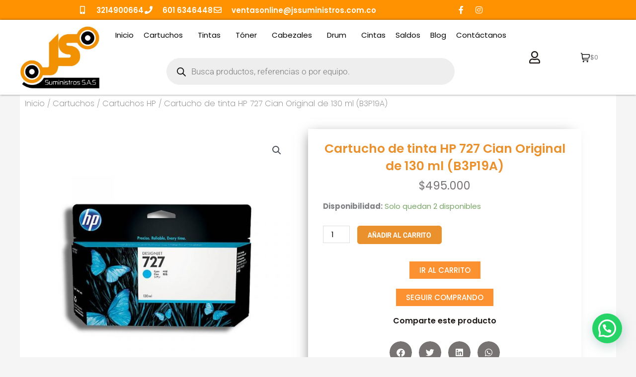

--- FILE ---
content_type: text/html; charset=utf-8
request_url: https://www.google.com/recaptcha/api2/aframe
body_size: 265
content:
<!DOCTYPE HTML><html><head><meta http-equiv="content-type" content="text/html; charset=UTF-8"></head><body><script nonce="o9wCphexcU29VaMK95QO7w">/** Anti-fraud and anti-abuse applications only. See google.com/recaptcha */ try{var clients={'sodar':'https://pagead2.googlesyndication.com/pagead/sodar?'};window.addEventListener("message",function(a){try{if(a.source===window.parent){var b=JSON.parse(a.data);var c=clients[b['id']];if(c){var d=document.createElement('img');d.src=c+b['params']+'&rc='+(localStorage.getItem("rc::a")?sessionStorage.getItem("rc::b"):"");window.document.body.appendChild(d);sessionStorage.setItem("rc::e",parseInt(sessionStorage.getItem("rc::e")||0)+1);localStorage.setItem("rc::h",'1768599319792');}}}catch(b){}});window.parent.postMessage("_grecaptcha_ready", "*");}catch(b){}</script></body></html>

--- FILE ---
content_type: text/css; charset=UTF-8
request_url: https://jssuministros.com.co/wp-content/uploads/elementor/css/post-1600.css?ver=1768511372
body_size: 739
content:
.elementor-1600 .elementor-element.elementor-element-540be698:not(.elementor-motion-effects-element-type-background), .elementor-1600 .elementor-element.elementor-element-540be698 > .elementor-motion-effects-container > .elementor-motion-effects-layer{background-color:#FFFFFF;}.elementor-1600 .elementor-element.elementor-element-540be698{border-style:solid;border-width:0px 0px 0px 0px;transition:background 0.3s, border 0.3s, border-radius 0.3s, box-shadow 0.3s;padding:20px 0px 0px 0px;overflow:visible;}.elementor-1600 .elementor-element.elementor-element-540be698 > .elementor-background-overlay{transition:background 0.3s, border-radius 0.3s, opacity 0.3s;}.elementor-1600 .elementor-element.elementor-element-488d228 .elementor-icon-box-wrapper{text-align:center;gap:10px;}.elementor-1600 .elementor-element.elementor-element-488d228 .elementor-icon-box-title{margin-block-end:6px;color:var( --e-global-color-primary );}.elementor-1600 .elementor-element.elementor-element-488d228.elementor-view-stacked .elementor-icon{background-color:var( --e-global-color-primary );}.elementor-1600 .elementor-element.elementor-element-488d228.elementor-view-framed .elementor-icon, .elementor-1600 .elementor-element.elementor-element-488d228.elementor-view-default .elementor-icon{fill:var( --e-global-color-primary );color:var( --e-global-color-primary );border-color:var( --e-global-color-primary );}.elementor-1600 .elementor-element.elementor-element-488d228 .elementor-icon-box-title, .elementor-1600 .elementor-element.elementor-element-488d228 .elementor-icon-box-title a{font-family:"Poppins", Sans-serif;font-size:18px;font-weight:600;}.elementor-1600 .elementor-element.elementor-element-488d228 .elementor-icon-box-description{font-family:var( --e-global-typography-secondary-font-family ), Sans-serif;font-weight:var( --e-global-typography-secondary-font-weight );color:var( --e-global-color-text );}.elementor-1600 .elementor-element.elementor-element-627fb7f .elementor-icon-box-wrapper{text-align:center;gap:10px;}.elementor-1600 .elementor-element.elementor-element-627fb7f .elementor-icon-box-title{margin-block-end:6px;color:var( --e-global-color-primary );}.elementor-1600 .elementor-element.elementor-element-627fb7f.elementor-view-stacked .elementor-icon{background-color:var( --e-global-color-primary );}.elementor-1600 .elementor-element.elementor-element-627fb7f.elementor-view-framed .elementor-icon, .elementor-1600 .elementor-element.elementor-element-627fb7f.elementor-view-default .elementor-icon{fill:var( --e-global-color-primary );color:var( --e-global-color-primary );border-color:var( --e-global-color-primary );}.elementor-1600 .elementor-element.elementor-element-627fb7f .elementor-icon-box-title, .elementor-1600 .elementor-element.elementor-element-627fb7f .elementor-icon-box-title a{font-family:"Poppins", Sans-serif;font-size:18px;font-weight:600;}.elementor-1600 .elementor-element.elementor-element-627fb7f .elementor-icon-box-description{font-family:var( --e-global-typography-secondary-font-family ), Sans-serif;font-weight:var( --e-global-typography-secondary-font-weight );color:var( --e-global-color-text );}.elementor-1600 .elementor-element.elementor-element-075b43f .elementor-icon-box-wrapper{text-align:center;gap:10px;}.elementor-1600 .elementor-element.elementor-element-075b43f .elementor-icon-box-title{margin-block-end:6px;color:var( --e-global-color-primary );}.elementor-1600 .elementor-element.elementor-element-075b43f.elementor-view-stacked .elementor-icon{background-color:var( --e-global-color-primary );}.elementor-1600 .elementor-element.elementor-element-075b43f.elementor-view-framed .elementor-icon, .elementor-1600 .elementor-element.elementor-element-075b43f.elementor-view-default .elementor-icon{fill:var( --e-global-color-primary );color:var( --e-global-color-primary );border-color:var( --e-global-color-primary );}.elementor-1600 .elementor-element.elementor-element-075b43f .elementor-icon-box-title, .elementor-1600 .elementor-element.elementor-element-075b43f .elementor-icon-box-title a{font-family:"Poppins", Sans-serif;font-size:18px;font-weight:600;}.elementor-1600 .elementor-element.elementor-element-075b43f .elementor-icon-box-description{font-family:var( --e-global-typography-secondary-font-family ), Sans-serif;font-weight:var( --e-global-typography-secondary-font-weight );color:var( --e-global-color-text );}.elementor-1600 .elementor-element.elementor-element-fddf41c .elementor-icon-box-wrapper{text-align:center;gap:10px;}.elementor-1600 .elementor-element.elementor-element-fddf41c .elementor-icon-box-title{margin-block-end:6px;color:var( --e-global-color-primary );}.elementor-1600 .elementor-element.elementor-element-fddf41c.elementor-view-stacked .elementor-icon{background-color:var( --e-global-color-primary );}.elementor-1600 .elementor-element.elementor-element-fddf41c.elementor-view-framed .elementor-icon, .elementor-1600 .elementor-element.elementor-element-fddf41c.elementor-view-default .elementor-icon{fill:var( --e-global-color-primary );color:var( --e-global-color-primary );border-color:var( --e-global-color-primary );}.elementor-1600 .elementor-element.elementor-element-fddf41c .elementor-icon-box-title, .elementor-1600 .elementor-element.elementor-element-fddf41c .elementor-icon-box-title a{font-family:"Poppins", Sans-serif;font-size:18px;font-weight:600;}.elementor-1600 .elementor-element.elementor-element-fddf41c .elementor-icon-box-description{font-family:var( --e-global-typography-secondary-font-family ), Sans-serif;font-weight:var( --e-global-typography-secondary-font-weight );color:var( --e-global-color-text );}.elementor-1600 .elementor-element.elementor-element-4fb77261:not(.elementor-motion-effects-element-type-background), .elementor-1600 .elementor-element.elementor-element-4fb77261 > .elementor-motion-effects-container > .elementor-motion-effects-layer{background-color:#FF9200;}.elementor-1600 .elementor-element.elementor-element-4fb77261{transition:background 0.3s, border 0.3s, border-radius 0.3s, box-shadow 0.3s;margin-top:0px;margin-bottom:0px;padding:50px 0px 0px 0px;overflow:visible;}.elementor-1600 .elementor-element.elementor-element-4fb77261 > .elementor-background-overlay{transition:background 0.3s, border-radius 0.3s, opacity 0.3s;}.elementor-1600 .elementor-element.elementor-element-c9216f5 > .elementor-element-populated{transition:background 0.3s, border 0.3s, border-radius 0.3s, box-shadow 0.3s;padding:20px 20px 20px 20px;}.elementor-1600 .elementor-element.elementor-element-c9216f5 > .elementor-element-populated > .elementor-background-overlay{transition:background 0.3s, border-radius 0.3s, opacity 0.3s;}.elementor-1600 .elementor-element.elementor-element-56955e3b > .elementor-widget-container{padding:0px 0px 0px 0px;}.elementor-1600 .elementor-element.elementor-element-56955e3b img{width:50%;}.elementor-1600 .elementor-element.elementor-element-418e82a5{--grid-template-columns:repeat(0, auto);--grid-column-gap:5px;--grid-row-gap:0px;}.elementor-1600 .elementor-element.elementor-element-418e82a5 .elementor-widget-container{text-align:center;}.elementor-1600 .elementor-element.elementor-element-418e82a5 .elementor-social-icon{background-color:#02010100;}.elementor-1600 .elementor-element.elementor-element-418e82a5 .elementor-social-icon i{color:#FFFFFF;}.elementor-1600 .elementor-element.elementor-element-418e82a5 .elementor-social-icon svg{fill:#FFFFFF;}.elementor-1600 .elementor-element.elementor-element-3fdcb9d1 > .elementor-element-populated{transition:background 0.3s, border 0.3s, border-radius 0.3s, box-shadow 0.3s;padding:20px 20px 20px 20px;}.elementor-1600 .elementor-element.elementor-element-3fdcb9d1 > .elementor-element-populated > .elementor-background-overlay{transition:background 0.3s, border-radius 0.3s, opacity 0.3s;}.elementor-1600 .elementor-element.elementor-element-174b0577{text-align:start;}.elementor-1600 .elementor-element.elementor-element-174b0577 .elementor-heading-title{font-family:"Poppins", Sans-serif;font-size:20px;font-weight:600;color:#FFFFFF;}.elementor-1600 .elementor-element.elementor-element-8a15160 .elementor-nav-menu--main .elementor-item{color:#FFFFFF;fill:#FFFFFF;padding-top:4px;padding-bottom:4px;}.elementor-1600 .elementor-element.elementor-element-8a15160 .elementor-nav-menu--main .elementor-item:hover,
					.elementor-1600 .elementor-element.elementor-element-8a15160 .elementor-nav-menu--main .elementor-item.elementor-item-active,
					.elementor-1600 .elementor-element.elementor-element-8a15160 .elementor-nav-menu--main .elementor-item.highlighted,
					.elementor-1600 .elementor-element.elementor-element-8a15160 .elementor-nav-menu--main .elementor-item:focus{color:var( --e-global-color-text );fill:var( --e-global-color-text );}.elementor-1600 .elementor-element.elementor-element-8a15160 .elementor-nav-menu--main .elementor-item.elementor-item-active{color:var( --e-global-color-primary );}.elementor-1600 .elementor-element.elementor-element-24094e5f > .elementor-element-populated{transition:background 0.3s, border 0.3s, border-radius 0.3s, box-shadow 0.3s;padding:20px 20px 20px 20px;}.elementor-1600 .elementor-element.elementor-element-24094e5f > .elementor-element-populated > .elementor-background-overlay{transition:background 0.3s, border-radius 0.3s, opacity 0.3s;}.elementor-1600 .elementor-element.elementor-element-57dff2e{text-align:start;}.elementor-1600 .elementor-element.elementor-element-57dff2e .elementor-heading-title{font-family:"Poppins", Sans-serif;font-size:20px;font-weight:600;color:#FFFFFF;}.elementor-1600 .elementor-element.elementor-element-d78bd15 .elementor-nav-menu--main .elementor-item{color:#FFFFFF;fill:#FFFFFF;padding-top:4px;padding-bottom:4px;}.elementor-1600 .elementor-element.elementor-element-d78bd15 .elementor-nav-menu--main .elementor-item:hover,
					.elementor-1600 .elementor-element.elementor-element-d78bd15 .elementor-nav-menu--main .elementor-item.elementor-item-active,
					.elementor-1600 .elementor-element.elementor-element-d78bd15 .elementor-nav-menu--main .elementor-item.highlighted,
					.elementor-1600 .elementor-element.elementor-element-d78bd15 .elementor-nav-menu--main .elementor-item:focus{color:var( --e-global-color-text );fill:var( --e-global-color-text );}.elementor-1600 .elementor-element.elementor-element-d78bd15 .elementor-nav-menu--main .elementor-item.elementor-item-active{color:var( --e-global-color-primary );}.elementor-1600 .elementor-element.elementor-element-411499:not(.elementor-motion-effects-element-type-background), .elementor-1600 .elementor-element.elementor-element-411499 > .elementor-motion-effects-container > .elementor-motion-effects-layer{background-color:#000000;}.elementor-1600 .elementor-element.elementor-element-411499{transition:background 0.3s, border 0.3s, border-radius 0.3s, box-shadow 0.3s;margin-top:0px;margin-bottom:0px;padding:0px 0px 0px 0px;overflow:visible;}.elementor-1600 .elementor-element.elementor-element-411499 > .elementor-background-overlay{transition:background 0.3s, border-radius 0.3s, opacity 0.3s;}.elementor-1600 .elementor-element.elementor-element-ea6bd0e > .elementor-element-populated{padding:0px 0px 0px 0px;}.elementor-1600 .elementor-element.elementor-element-3c3245f8{margin-top:0px;margin-bottom:0px;overflow:visible;}.elementor-1600 .elementor-element.elementor-element-763dad27 > .elementor-element-populated{padding:10px 50px 10px 50px;}.elementor-1600 .elementor-element.elementor-element-b0b6eac{text-align:center;}.elementor-1600 .elementor-element.elementor-element-b0b6eac .elementor-heading-title{font-size:14px;font-weight:normal;color:#FFFFFF;}@media(max-width:1024px){.elementor-1600 .elementor-element.elementor-element-4fb77261{padding:80px 10px 10px 10px;}.elementor-1600 .elementor-element.elementor-element-411499{padding:80px 10px 10px 10px;}.elementor-1600 .elementor-element.elementor-element-763dad27 > .elementor-element-populated{padding:0px 0px 0px 0px;}}@media(max-width:767px){.elementor-1600 .elementor-element.elementor-element-540be698{padding:0px 0px 0px 0px;}.elementor-1600 .elementor-element.elementor-element-4fb77261{padding:0px 0px 0px 0px;}.elementor-1600 .elementor-element.elementor-element-174b0577{text-align:center;}.elementor-1600 .elementor-element.elementor-element-57dff2e{text-align:center;}.elementor-1600 .elementor-element.elementor-element-411499{padding:20px 0px 0px 0px;}}

--- FILE ---
content_type: text/css; charset=UTF-8
request_url: https://jssuministros.com.co/wp-content/uploads/elementor/css/post-3724.css?ver=1768511373
body_size: 2446
content:
.elementor-3724 .elementor-element.elementor-element-287dd232 > .elementor-container > .elementor-column > .elementor-widget-wrap{align-content:center;align-items:center;}.elementor-3724 .elementor-element.elementor-element-287dd232:not(.elementor-motion-effects-element-type-background), .elementor-3724 .elementor-element.elementor-element-287dd232 > .elementor-motion-effects-container > .elementor-motion-effects-layer{background-color:#FF9200;}.elementor-3724 .elementor-element.elementor-element-287dd232 > .elementor-container{min-height:40px;}.elementor-3724 .elementor-element.elementor-element-287dd232{transition:background 0.3s, border 0.3s, border-radius 0.3s, box-shadow 0.3s;z-index:50;overflow:visible;}.elementor-3724 .elementor-element.elementor-element-287dd232 > .elementor-background-overlay{transition:background 0.3s, border-radius 0.3s, opacity 0.3s;}.elementor-bc-flex-widget .elementor-3724 .elementor-element.elementor-element-11562d7b.elementor-column .elementor-widget-wrap{align-items:center;}.elementor-3724 .elementor-element.elementor-element-11562d7b.elementor-column.elementor-element[data-element_type="column"] > .elementor-widget-wrap.elementor-element-populated{align-content:center;align-items:center;}.elementor-3724 .elementor-element.elementor-element-385208be .elementor-icon-list-items:not(.elementor-inline-items) .elementor-icon-list-item:not(:last-child){padding-block-end:calc(28px/2);}.elementor-3724 .elementor-element.elementor-element-385208be .elementor-icon-list-items:not(.elementor-inline-items) .elementor-icon-list-item:not(:first-child){margin-block-start:calc(28px/2);}.elementor-3724 .elementor-element.elementor-element-385208be .elementor-icon-list-items.elementor-inline-items .elementor-icon-list-item{margin-inline:calc(28px/2);}.elementor-3724 .elementor-element.elementor-element-385208be .elementor-icon-list-items.elementor-inline-items{margin-inline:calc(-28px/2);}.elementor-3724 .elementor-element.elementor-element-385208be .elementor-icon-list-items.elementor-inline-items .elementor-icon-list-item:after{inset-inline-end:calc(-28px/2);}.elementor-3724 .elementor-element.elementor-element-385208be .elementor-icon-list-icon i{color:#FFFFFF;transition:color 0.3s;}.elementor-3724 .elementor-element.elementor-element-385208be .elementor-icon-list-icon svg{fill:#FFFFFF;transition:fill 0.3s;}.elementor-3724 .elementor-element.elementor-element-385208be{--e-icon-list-icon-size:16px;--icon-vertical-offset:0px;}.elementor-3724 .elementor-element.elementor-element-385208be .elementor-icon-list-icon{padding-inline-end:13px;}.elementor-3724 .elementor-element.elementor-element-385208be .elementor-icon-list-item > .elementor-icon-list-text, .elementor-3724 .elementor-element.elementor-element-385208be .elementor-icon-list-item > a{font-family:"Poppins", Sans-serif;font-weight:600;}.elementor-3724 .elementor-element.elementor-element-385208be .elementor-icon-list-text{color:#ffffff;transition:color 0.3s;}.elementor-3724 .elementor-element.elementor-element-769865fd > .elementor-element-populated{margin:0px 0px 0px 0px;--e-column-margin-right:0px;--e-column-margin-left:0px;padding:0px 0px 0px 0px;}.elementor-3724 .elementor-element.elementor-element-5c468ad4{--grid-template-columns:repeat(0, auto);--icon-size:16px;--grid-column-gap:0px;--grid-row-gap:0px;}.elementor-3724 .elementor-element.elementor-element-5c468ad4 .elementor-widget-container{text-align:left;}.elementor-3724 .elementor-element.elementor-element-5c468ad4 > .elementor-widget-container{margin:0px 0px 0px 0px;padding:0px 0px 0px 0px;}.elementor-3724 .elementor-element.elementor-element-5c468ad4 .elementor-social-icon{background-color:rgba(0,0,0,0);--icon-padding:0.5em;}.elementor-3724 .elementor-element.elementor-element-5c468ad4 .elementor-social-icon i{color:#ffffff;}.elementor-3724 .elementor-element.elementor-element-5c468ad4 .elementor-social-icon svg{fill:#ffffff;}.elementor-3724 .elementor-element.elementor-element-5c468ad4 .elementor-social-icon:hover i{color:var( --e-global-color-primary );}.elementor-3724 .elementor-element.elementor-element-5c468ad4 .elementor-social-icon:hover svg{fill:var( --e-global-color-primary );}.elementor-3724 .elementor-element.elementor-element-ded4474:not(.elementor-motion-effects-element-type-background), .elementor-3724 .elementor-element.elementor-element-ded4474 > .elementor-motion-effects-container > .elementor-motion-effects-layer{background-color:#FFFFFF;}.elementor-3724 .elementor-element.elementor-element-ded4474{box-shadow:0px 0px 4px 0px rgba(0,0,0,0.5);transition:background 0.3s, border 0.3s, border-radius 0.3s, box-shadow 0.3s;z-index:50;overflow:visible;}.elementor-3724 .elementor-element.elementor-element-ded4474 > .elementor-background-overlay{transition:background 0.3s, border-radius 0.3s, opacity 0.3s;}.elementor-bc-flex-widget .elementor-3724 .elementor-element.elementor-element-b5e71a2.elementor-column .elementor-widget-wrap{align-items:center;}.elementor-3724 .elementor-element.elementor-element-b5e71a2.elementor-column.elementor-element[data-element_type="column"] > .elementor-widget-wrap.elementor-element-populated{align-content:center;align-items:center;}.elementor-3724 .elementor-element.elementor-element-b5e71a2.elementor-column > .elementor-widget-wrap{justify-content:center;}.elementor-3724 .elementor-element.elementor-element-b5e71a2 > .elementor-element-populated{margin:5px 0px 5px 0px;--e-column-margin-right:0px;--e-column-margin-left:0px;padding:0px 0px 0px 0px;}.elementor-3724 .elementor-element.elementor-element-85e7075 > .elementor-widget-container{margin:0px 0px 0px 0px;padding:0px 0px 0px 0px;}.elementor-3724 .elementor-element.elementor-element-85e7075{text-align:end;}.elementor-3724 .elementor-element.elementor-element-85e7075 img{width:80%;}.elementor-bc-flex-widget .elementor-3724 .elementor-element.elementor-element-a371219.elementor-column .elementor-widget-wrap{align-items:center;}.elementor-3724 .elementor-element.elementor-element-a371219.elementor-column.elementor-element[data-element_type="column"] > .elementor-widget-wrap.elementor-element-populated{align-content:center;align-items:center;}.elementor-3724 .elementor-element.elementor-element-c57fa40{overflow:visible;}.elementor-3724 .elementor-element.elementor-element-564d0436 > .elementor-widget-container{margin:5px 0px 0px 0px;}.elementor-3724 .elementor-element.elementor-element-564d0436{z-index:1000;}.elementor-3724 .elementor-element.elementor-element-564d0436 .elementor-menu-toggle{margin:0 auto;background-color:rgba(0,0,0,0);}.elementor-3724 .elementor-element.elementor-element-564d0436 .elementor-nav-menu .elementor-item{font-family:"Poppins", Sans-serif;font-weight:400;}.elementor-3724 .elementor-element.elementor-element-564d0436 .elementor-nav-menu--main .elementor-item{color:#000000;fill:#000000;padding-left:10px;padding-right:10px;padding-top:6px;padding-bottom:6px;}.elementor-3724 .elementor-element.elementor-element-564d0436 .elementor-nav-menu--main .elementor-item:hover,
					.elementor-3724 .elementor-element.elementor-element-564d0436 .elementor-nav-menu--main .elementor-item.elementor-item-active,
					.elementor-3724 .elementor-element.elementor-element-564d0436 .elementor-nav-menu--main .elementor-item.highlighted,
					.elementor-3724 .elementor-element.elementor-element-564d0436 .elementor-nav-menu--main .elementor-item:focus{color:#FC9109;fill:#FC9109;}.elementor-3724 .elementor-element.elementor-element-564d0436 .elementor-nav-menu--dropdown{background-color:#f9f9f9;}.elementor-3724 .elementor-element.elementor-element-564d0436 .elementor-nav-menu--dropdown a:hover,
					.elementor-3724 .elementor-element.elementor-element-564d0436 .elementor-nav-menu--dropdown a:focus,
					.elementor-3724 .elementor-element.elementor-element-564d0436 .elementor-nav-menu--dropdown a.elementor-item-active,
					.elementor-3724 .elementor-element.elementor-element-564d0436 .elementor-nav-menu--dropdown a.highlighted{background-color:var( --e-global-color-secondary );}.elementor-3724 .elementor-element.elementor-element-564d0436 .elementor-nav-menu--dropdown a.elementor-item-active{background-color:var( --e-global-color-text );}.elementor-3724 .elementor-element.elementor-element-564d0436 .elementor-nav-menu--dropdown .elementor-item, .elementor-3724 .elementor-element.elementor-element-564d0436 .elementor-nav-menu--dropdown  .elementor-sub-item{font-family:var( --e-global-typography-secondary-font-family ), Sans-serif;font-weight:var( --e-global-typography-secondary-font-weight );}.elementor-3724 .elementor-element.elementor-element-564d0436 .elementor-nav-menu--main .elementor-nav-menu--dropdown, .elementor-3724 .elementor-element.elementor-element-564d0436 .elementor-nav-menu__container.elementor-nav-menu--dropdown{box-shadow:0px 0px 32px 0px rgba(0,0,0,0.5);}.elementor-3724 .elementor-element.elementor-element-564d0436 .elementor-nav-menu--dropdown a{padding-left:14px;padding-right:14px;padding-top:6px;padding-bottom:6px;}.elementor-3724 .elementor-element.elementor-element-564d0436 .elementor-nav-menu--main > .elementor-nav-menu > li > .elementor-nav-menu--dropdown, .elementor-3724 .elementor-element.elementor-element-564d0436 .elementor-nav-menu__container.elementor-nav-menu--dropdown{margin-top:9px !important;}.elementor-3724 .elementor-element.elementor-element-564d0436 div.elementor-menu-toggle{color:#FF7E00;}.elementor-3724 .elementor-element.elementor-element-564d0436 div.elementor-menu-toggle svg{fill:#FF7E00;}.elementor-3724 .elementor-element.elementor-element-e5148f2 > .elementor-widget-container{margin:0px 0px 0px 0px;padding:0% 10% 0% 10%;}.elementor-bc-flex-widget .elementor-3724 .elementor-element.elementor-element-8468eb8.elementor-column .elementor-widget-wrap{align-items:center;}.elementor-3724 .elementor-element.elementor-element-8468eb8.elementor-column.elementor-element[data-element_type="column"] > .elementor-widget-wrap.elementor-element-populated{align-content:center;align-items:center;}.elementor-3724 .elementor-element.elementor-element-8468eb8.elementor-column > .elementor-widget-wrap{justify-content:center;}.elementor-3724 .elementor-element.elementor-element-2d99d67 .elementor-icon-list-icon i{color:var( --e-global-color-primary );transition:color 0.3s;}.elementor-3724 .elementor-element.elementor-element-2d99d67 .elementor-icon-list-icon svg{fill:var( --e-global-color-primary );transition:fill 0.3s;}.elementor-3724 .elementor-element.elementor-element-2d99d67{--e-icon-list-icon-size:25px;--e-icon-list-icon-align:center;--e-icon-list-icon-margin:0 calc(var(--e-icon-list-icon-size, 1em) * 0.125);--icon-vertical-offset:0px;}.elementor-3724 .elementor-element.elementor-element-2d99d67 .elementor-icon-list-text{transition:color 0.3s;}.elementor-bc-flex-widget .elementor-3724 .elementor-element.elementor-element-6724423.elementor-column .elementor-widget-wrap{align-items:center;}.elementor-3724 .elementor-element.elementor-element-6724423.elementor-column.elementor-element[data-element_type="column"] > .elementor-widget-wrap.elementor-element-populated{align-content:center;align-items:center;}.elementor-3724 .elementor-element.elementor-element-6724423 > .elementor-element-populated{margin:0px 0px 0px 0px;--e-column-margin-right:0px;--e-column-margin-left:0px;padding:0px 0px 0px 0px;}.elementor-3724 .elementor-element.elementor-element-f3b8b7f .pa-woo-mc__content-wrapper{right:0;transform:translateX(var(--pa-slide-mc-width));-webkit-transform:translateX(var(--pa-slide-mc-width));-ms-transform:translateX(var(--pa-slide-mc-width));}.elementor-3724 .elementor-element.elementor-element-f3b8b7f.pa-woo-mc__default .pa-woo-mc__outer-container{justify-content:center;}.elementor-3724 .elementor-element.elementor-element-f3b8b7f.pa-woo-mc__float .pa-woo-mc__inner-container{align-items:center;}.pa-woo-mc__overlay-f3b8b7f{background-color:rgba(0,0,0,0.5);}.elementor-3724 .elementor-element.elementor-element-f3b8b7f .pa-woo-mc__cart-title{order:0;}.elementor-3724 .elementor-element.elementor-element-f3b8b7f .pa-woo-mc__product-data{justify-content:space-between;}.elementor-3724 .elementor-element.elementor-element-f3b8b7f .pa-woo-mc__remove-item{align-self:flex-start;}.elementor-3724 .elementor-element.elementor-element-f3b8b7f .pa-woo-mc__item-divider{border-style:solid;}.elementor-3724 .elementor-element.elementor-element-f3b8b7f .pa-woo-mc__cross-sells-heading{order:0;}.elementor-3724 .elementor-element.elementor-element-f3b8b7f .pa-woo-mc__subtotal-heading{order:0;}.elementor-3724 .elementor-element.elementor-element-f3b8b7f .pa-woo-mc__cart-buttons{flex-wrap:nowrap;}.elementor-3724 .elementor-element.elementor-element-f3b8b7f .pa-woo-mc__view-cart{order:0;}.elementor-3724 .elementor-element.elementor-element-61b501d:not(.elementor-motion-effects-element-type-background), .elementor-3724 .elementor-element.elementor-element-61b501d > .elementor-motion-effects-container > .elementor-motion-effects-layer{background-color:#FFFFFF;}.elementor-3724 .elementor-element.elementor-element-61b501d{box-shadow:0px 0px 4px 0px rgba(0,0,0,0.5);transition:background 0.3s, border 0.3s, border-radius 0.3s, box-shadow 0.3s;overflow:visible;}.elementor-3724 .elementor-element.elementor-element-61b501d > .elementor-background-overlay{transition:background 0.3s, border-radius 0.3s, opacity 0.3s;}.elementor-bc-flex-widget .elementor-3724 .elementor-element.elementor-element-08c2085.elementor-column .elementor-widget-wrap{align-items:center;}.elementor-3724 .elementor-element.elementor-element-08c2085.elementor-column.elementor-element[data-element_type="column"] > .elementor-widget-wrap.elementor-element-populated{align-content:center;align-items:center;}.elementor-3724 .elementor-element.elementor-element-08c2085.elementor-column > .elementor-widget-wrap{justify-content:center;}.elementor-3724 .elementor-element.elementor-element-24c28c9{text-align:end;}.elementor-3724 .elementor-element.elementor-element-24c28c9 img{width:78%;}.elementor-bc-flex-widget .elementor-3724 .elementor-element.elementor-element-441c66d.elementor-column .elementor-widget-wrap{align-items:center;}.elementor-3724 .elementor-element.elementor-element-441c66d.elementor-column.elementor-element[data-element_type="column"] > .elementor-widget-wrap.elementor-element-populated{align-content:center;align-items:center;}.elementor-3724 .elementor-element.elementor-element-a81efb0{overflow:visible;}.elementor-bc-flex-widget .elementor-3724 .elementor-element.elementor-element-05e354e.elementor-column .elementor-widget-wrap{align-items:center;}.elementor-3724 .elementor-element.elementor-element-05e354e.elementor-column.elementor-element[data-element_type="column"] > .elementor-widget-wrap.elementor-element-populated{align-content:center;align-items:center;}.elementor-3724 .elementor-element.elementor-element-05e354e.elementor-column > .elementor-widget-wrap{justify-content:center;}.elementor-3724 .elementor-element.elementor-element-904d139 .elementor-icon-list-icon i{color:var( --e-global-color-primary );transition:color 0.3s;}.elementor-3724 .elementor-element.elementor-element-904d139 .elementor-icon-list-icon svg{fill:var( --e-global-color-primary );transition:fill 0.3s;}.elementor-3724 .elementor-element.elementor-element-904d139{--e-icon-list-icon-size:25px;--e-icon-list-icon-align:center;--e-icon-list-icon-margin:0 calc(var(--e-icon-list-icon-size, 1em) * 0.125);--icon-vertical-offset:0px;}.elementor-3724 .elementor-element.elementor-element-904d139 .elementor-icon-list-text{transition:color 0.3s;}.elementor-bc-flex-widget .elementor-3724 .elementor-element.elementor-element-4fa79db.elementor-column .elementor-widget-wrap{align-items:center;}.elementor-3724 .elementor-element.elementor-element-4fa79db.elementor-column.elementor-element[data-element_type="column"] > .elementor-widget-wrap.elementor-element-populated{align-content:center;align-items:center;}.elementor-3724 .elementor-element.elementor-element-dcac1e0{--main-alignment:right;--divider-style:solid;--subtotal-divider-style:solid;--elementor-remove-from-cart-button:none;--remove-from-cart-button:block;--toggle-button-icon-color:var( --e-global-color-primary );--toggle-button-background-color:var( --e-global-color-astglobalcolor5 );--toggle-button-hover-text-color:var( --e-global-color-text );--toggle-button-icon-hover-color:var( --e-global-color-text );--toggle-button-hover-background-color:rgba(2, 1, 1, 0);--toggle-button-border-width:0px;--toggle-button-border-radius:0px;--toggle-icon-size:30px;--toggle-icon-padding:0px 0px 0px 0px;--items-indicator-background-color:var( --e-global-color-secondary );--cart-border-style:none;--cart-footer-layout:1fr;--products-max-height-sidecart:calc(100vh - 300px);--products-max-height-minicart:calc(100vh - 450px);--view-cart-button-text-color:var( --e-global-color-primary );--view-cart-button-background-color:var( --e-global-color-secondary );--checkout-button-text-color:var( --e-global-color-astglobalcolor5 );--checkout-button-background-color:var( --e-global-color-primary );}.elementor-3724 .elementor-element.elementor-element-dcac1e0 .elementor-menu-cart__toggle .elementor-button{font-family:var( --e-global-typography-secondary-font-family ), Sans-serif;font-weight:var( --e-global-typography-secondary-font-weight );gap:0px;}.elementor-3724 .elementor-element.elementor-element-dcac1e0 .widget_shopping_cart_content{--subtotal-divider-left-width:0;--subtotal-divider-right-width:0;}.elementor-3724 .elementor-element.elementor-element-963c486 .ekit_navsearch-button :is(i, svg){font-size:20px;}.elementor-3724 .elementor-element.elementor-element-963c486 .ekit_navsearch-button, .elementor-3724 .elementor-element.elementor-element-963c486 .ekit_search-button{color:var( --e-global-color-text );fill:var( --e-global-color-text );}.elementor-3724 .elementor-element.elementor-element-963c486 .ekit_navsearch-button:hover, .elementor-3724 .elementor-element.elementor-element-963c486 .ekit_search-button:hover{color:var( --e-global-color-secondary );fill:var( --e-global-color-secondary );}.elementor-3724 .elementor-element.elementor-element-963c486 .ekit_navsearch-button{margin:5px 5px 5px 5px;padding:0px 0px 0px 0px;width:40px;height:40px;line-height:40px;text-align:center;}.elementor-3724 .elementor-element.elementor-element-689a1e1 > .elementor-widget-container{margin:5px 0px 0px 0px;}.elementor-3724 .elementor-element.elementor-element-689a1e1 .elementor-menu-toggle{margin:0 auto;background-color:rgba(0,0,0,0);}.elementor-3724 .elementor-element.elementor-element-689a1e1 .elementor-nav-menu .elementor-item{font-family:"Poppins", Sans-serif;font-weight:400;}.elementor-3724 .elementor-element.elementor-element-689a1e1 .elementor-nav-menu--main .elementor-item{color:#000000;fill:#000000;padding-left:10px;padding-right:10px;padding-top:6px;padding-bottom:6px;}.elementor-3724 .elementor-element.elementor-element-689a1e1 .elementor-nav-menu--main .elementor-item:hover,
					.elementor-3724 .elementor-element.elementor-element-689a1e1 .elementor-nav-menu--main .elementor-item.elementor-item-active,
					.elementor-3724 .elementor-element.elementor-element-689a1e1 .elementor-nav-menu--main .elementor-item.highlighted,
					.elementor-3724 .elementor-element.elementor-element-689a1e1 .elementor-nav-menu--main .elementor-item:focus{color:#FC9109;fill:#FC9109;}.elementor-3724 .elementor-element.elementor-element-689a1e1 .elementor-nav-menu--dropdown{background-color:#f9f9f9;}.elementor-3724 .elementor-element.elementor-element-689a1e1 .elementor-nav-menu--dropdown a:hover,
					.elementor-3724 .elementor-element.elementor-element-689a1e1 .elementor-nav-menu--dropdown a:focus,
					.elementor-3724 .elementor-element.elementor-element-689a1e1 .elementor-nav-menu--dropdown a.elementor-item-active,
					.elementor-3724 .elementor-element.elementor-element-689a1e1 .elementor-nav-menu--dropdown a.highlighted{background-color:var( --e-global-color-secondary );}.elementor-3724 .elementor-element.elementor-element-689a1e1 .elementor-nav-menu--dropdown a.elementor-item-active{background-color:var( --e-global-color-text );}.elementor-3724 .elementor-element.elementor-element-689a1e1 .elementor-nav-menu--dropdown .elementor-item, .elementor-3724 .elementor-element.elementor-element-689a1e1 .elementor-nav-menu--dropdown  .elementor-sub-item{font-family:var( --e-global-typography-secondary-font-family ), Sans-serif;font-weight:var( --e-global-typography-secondary-font-weight );}.elementor-3724 .elementor-element.elementor-element-689a1e1 .elementor-nav-menu--main .elementor-nav-menu--dropdown, .elementor-3724 .elementor-element.elementor-element-689a1e1 .elementor-nav-menu__container.elementor-nav-menu--dropdown{box-shadow:0px 0px 2px 0px rgba(0,0,0,0.5);}.elementor-3724 .elementor-element.elementor-element-689a1e1 .elementor-nav-menu--dropdown a{padding-left:14px;padding-right:14px;padding-top:6px;padding-bottom:6px;}.elementor-3724 .elementor-element.elementor-element-689a1e1 .elementor-nav-menu--main > .elementor-nav-menu > li > .elementor-nav-menu--dropdown, .elementor-3724 .elementor-element.elementor-element-689a1e1 .elementor-nav-menu__container.elementor-nav-menu--dropdown{margin-top:9px !important;}.elementor-3724 .elementor-element.elementor-element-689a1e1 div.elementor-menu-toggle{color:#FF7E00;}.elementor-3724 .elementor-element.elementor-element-689a1e1 div.elementor-menu-toggle svg{fill:#FF7E00;}.elementor-3724 .elementor-element.elementor-element-689a1e1 div.elementor-menu-toggle:hover, .elementor-3724 .elementor-element.elementor-element-689a1e1 div.elementor-menu-toggle:focus{color:var( --e-global-color-text );}.elementor-3724 .elementor-element.elementor-element-689a1e1 div.elementor-menu-toggle:hover svg, .elementor-3724 .elementor-element.elementor-element-689a1e1 div.elementor-menu-toggle:focus svg{fill:var( --e-global-color-text );}.elementor-theme-builder-content-area{height:400px;}.elementor-location-header:before, .elementor-location-footer:before{content:"";display:table;clear:both;}@media(max-width:1024px){.elementor-3724 .elementor-element.elementor-element-287dd232{padding:0px 10px 0px 10px;}.elementor-3724 .elementor-element.elementor-element-385208be .elementor-icon-list-item > .elementor-icon-list-text, .elementor-3724 .elementor-element.elementor-element-385208be .elementor-icon-list-item > a{font-size:12px;}.elementor-3724 .elementor-element.elementor-element-5c468ad4 .elementor-social-icon{--icon-padding:0.9em;}.elementor-3724 .elementor-element.elementor-element-85e7075{width:var( --container-widget-width, 141.3px );max-width:141.3px;--container-widget-width:141.3px;--container-widget-flex-grow:0;}.elementor-3724 .elementor-element.elementor-element-85e7075 img{width:84%;}.elementor-3724 .elementor-element.elementor-element-a371219 > .elementor-element-populated{margin:0px 0px 0px 0px;--e-column-margin-right:0px;--e-column-margin-left:0px;padding:0px 0px 0px 0px;}.elementor-3724 .elementor-element.elementor-element-c57fa40{margin-top:0px;margin-bottom:0px;padding:0px 0px 0px 0px;}.elementor-3724 .elementor-element.elementor-element-820832c > .elementor-element-populated{margin:0px 0px 0px 0px;--e-column-margin-right:0px;--e-column-margin-left:0px;padding:0px 0px 0px 0px;}.elementor-3724 .elementor-element.elementor-element-564d0436{width:var( --container-widget-width, 624.55px );max-width:624.55px;--container-widget-width:624.55px;--container-widget-flex-grow:0;}.elementor-3724 .elementor-element.elementor-element-564d0436 > .elementor-widget-container{padding:0px 0px 0px 0px;}.elementor-3724 .elementor-element.elementor-element-e5148f2{width:var( --container-widget-width, 622.55px );max-width:622.55px;--container-widget-width:622.55px;--container-widget-flex-grow:0;}.elementor-3724 .elementor-element.elementor-element-e5148f2 > .elementor-widget-container{padding:0% 5% 0% 5%;}.elementor-3724 .elementor-element.elementor-element-2d99d67{width:var( --container-widget-width, 35.917px );max-width:35.917px;--container-widget-width:35.917px;--container-widget-flex-grow:0;}.elementor-3724 .elementor-element.elementor-element-24c28c9 img{width:84%;}}@media(max-width:767px){.elementor-3724 .elementor-element.elementor-element-287dd232{padding:0px 0px 0px 0px;}.elementor-3724 .elementor-element.elementor-element-11562d7b > .elementor-element-populated{padding:5px 0px 5px 0px;}.elementor-3724 .elementor-element.elementor-element-385208be .elementor-icon-list-items:not(.elementor-inline-items) .elementor-icon-list-item:not(:last-child){padding-block-end:calc(20px/2);}.elementor-3724 .elementor-element.elementor-element-385208be .elementor-icon-list-items:not(.elementor-inline-items) .elementor-icon-list-item:not(:first-child){margin-block-start:calc(20px/2);}.elementor-3724 .elementor-element.elementor-element-385208be .elementor-icon-list-items.elementor-inline-items .elementor-icon-list-item{margin-inline:calc(20px/2);}.elementor-3724 .elementor-element.elementor-element-385208be .elementor-icon-list-items.elementor-inline-items{margin-inline:calc(-20px/2);}.elementor-3724 .elementor-element.elementor-element-385208be .elementor-icon-list-items.elementor-inline-items .elementor-icon-list-item:after{inset-inline-end:calc(-20px/2);}.elementor-3724 .elementor-element.elementor-element-769865fd > .elementor-element-populated{margin:0px 0px 0px 0px;--e-column-margin-right:0px;--e-column-margin-left:0px;padding:0px 0px 0px 0px;}.elementor-3724 .elementor-element.elementor-element-5c468ad4 .elementor-widget-container{text-align:center;}.elementor-3724 .elementor-element.elementor-element-5c468ad4 > .elementor-widget-container{margin:0px 0px 0px 0px;padding:0px 0px 0px 0px;}.elementor-3724 .elementor-element.elementor-element-b5e71a2{width:50%;}.elementor-bc-flex-widget .elementor-3724 .elementor-element.elementor-element-b5e71a2.elementor-column .elementor-widget-wrap{align-items:center;}.elementor-3724 .elementor-element.elementor-element-b5e71a2.elementor-column.elementor-element[data-element_type="column"] > .elementor-widget-wrap.elementor-element-populated{align-content:center;align-items:center;}.elementor-3724 .elementor-element.elementor-element-85e7075{text-align:center;}.elementor-3724 .elementor-element.elementor-element-85e7075 img{width:85%;}.elementor-3724 .elementor-element.elementor-element-a371219{width:50%;}.elementor-3724 .elementor-element.elementor-element-564d0436 .elementor-nav-menu--main > .elementor-nav-menu > li > .elementor-nav-menu--dropdown, .elementor-3724 .elementor-element.elementor-element-564d0436 .elementor-nav-menu__container.elementor-nav-menu--dropdown{margin-top:44px !important;}.elementor-3724 .elementor-element.elementor-element-564d0436{--nav-menu-icon-size:30px;}.elementor-3724 .elementor-element.elementor-element-8468eb8{width:40%;}.elementor-3724 .elementor-element.elementor-element-6724423{width:60%;}.elementor-3724 .elementor-element.elementor-element-61b501d{margin-top:0px;margin-bottom:0px;padding:0px 0px 0px 0px;}.elementor-3724 .elementor-element.elementor-element-08c2085{width:50%;}.elementor-bc-flex-widget .elementor-3724 .elementor-element.elementor-element-08c2085.elementor-column .elementor-widget-wrap{align-items:center;}.elementor-3724 .elementor-element.elementor-element-08c2085.elementor-column.elementor-element[data-element_type="column"] > .elementor-widget-wrap.elementor-element-populated{align-content:center;align-items:center;}.elementor-3724 .elementor-element.elementor-element-08c2085 > .elementor-element-populated{margin:0px 0px 0px 0px;--e-column-margin-right:0px;--e-column-margin-left:0px;padding:5px 0px 5px 0px;}.elementor-3724 .elementor-element.elementor-element-24c28c9{text-align:center;}.elementor-3724 .elementor-element.elementor-element-24c28c9 img{width:80%;}.elementor-3724 .elementor-element.elementor-element-441c66d{width:50%;}.elementor-3724 .elementor-element.elementor-element-441c66d > .elementor-element-populated{margin:0px 0px 0px 0px;--e-column-margin-right:0px;--e-column-margin-left:0px;padding:0px 0px 0px 0px;}.elementor-3724 .elementor-element.elementor-element-a81efb0{margin-top:0px;margin-bottom:0px;padding:0px 0px 0px 0px;}.elementor-3724 .elementor-element.elementor-element-05e354e{width:40%;}.elementor-3724 .elementor-element.elementor-element-4fa79db{width:60%;}.elementor-3724 .elementor-element.elementor-element-d6adab5{width:60%;}.elementor-bc-flex-widget .elementor-3724 .elementor-element.elementor-element-d6adab5.elementor-column .elementor-widget-wrap{align-items:center;}.elementor-3724 .elementor-element.elementor-element-d6adab5.elementor-column.elementor-element[data-element_type="column"] > .elementor-widget-wrap.elementor-element-populated{align-content:center;align-items:center;}.elementor-3724 .elementor-element.elementor-element-d6adab5.elementor-column > .elementor-widget-wrap{justify-content:center;}.elementor-3724 .elementor-element.elementor-element-963c486 .ekit_navsearch-button :is(i, svg){font-size:24px;}.elementor-3724 .elementor-element.elementor-element-69c990b{width:40%;}.elementor-bc-flex-widget .elementor-3724 .elementor-element.elementor-element-69c990b.elementor-column .elementor-widget-wrap{align-items:center;}.elementor-3724 .elementor-element.elementor-element-69c990b.elementor-column.elementor-element[data-element_type="column"] > .elementor-widget-wrap.elementor-element-populated{align-content:center;align-items:center;}.elementor-3724 .elementor-element.elementor-element-69c990b.elementor-column > .elementor-widget-wrap{justify-content:center;}.elementor-3724 .elementor-element.elementor-element-689a1e1 .elementor-nav-menu--main > .elementor-nav-menu > li > .elementor-nav-menu--dropdown, .elementor-3724 .elementor-element.elementor-element-689a1e1 .elementor-nav-menu__container.elementor-nav-menu--dropdown{margin-top:8px !important;}.elementor-3724 .elementor-element.elementor-element-689a1e1{--nav-menu-icon-size:30px;}}@media(min-width:768px){.elementor-3724 .elementor-element.elementor-element-11562d7b{width:80%;}.elementor-3724 .elementor-element.elementor-element-769865fd{width:20%;}.elementor-3724 .elementor-element.elementor-element-b5e71a2{width:15.665%;}.elementor-3724 .elementor-element.elementor-element-a371219{width:84%;}.elementor-3724 .elementor-element.elementor-element-820832c{width:79%;}.elementor-3724 .elementor-element.elementor-element-8468eb8{width:5%;}.elementor-3724 .elementor-element.elementor-element-6724423{width:15.331%;}}@media(max-width:1024px) and (min-width:768px){.elementor-3724 .elementor-element.elementor-element-11562d7b{width:70%;}.elementor-3724 .elementor-element.elementor-element-769865fd{width:30%;}}

--- FILE ---
content_type: text/css; charset=UTF-8
request_url: https://jssuministros.com.co/wp-content/uploads/elementor/css/post-3751.css?ver=1768511410
body_size: 1451
content:
.elementor-3751 .elementor-element.elementor-element-9e2c73b{overflow:visible;}.elementor-3751 .elementor-element.elementor-element-356a3b45 > .elementor-widget-container{margin:-6px 0px -18px 0px;}.elementor-3751 .elementor-element.elementor-element-356a3b45 .woocommerce-breadcrumb{color:#7a7a7a;font-size:16px;font-weight:200;line-height:1.7em;text-align:start;}.elementor-3751 .elementor-element.elementor-element-356a3b45 .woocommerce-breadcrumb > a{color:#7a7a7a;}.elementor-3751 .elementor-element.elementor-element-6bff17b7{margin-top:20px;margin-bottom:0px;overflow:visible;}.elementor-bc-flex-widget .elementor-3751 .elementor-element.elementor-element-71cb326a.elementor-column .elementor-widget-wrap{align-items:center;}.elementor-3751 .elementor-element.elementor-element-71cb326a.elementor-column.elementor-element[data-element_type="column"] > .elementor-widget-wrap.elementor-element-populated{align-content:center;align-items:center;}.elementor-3751 .elementor-element.elementor-element-71cb326a > .elementor-element-populated, .elementor-3751 .elementor-element.elementor-element-71cb326a > .elementor-element-populated > .elementor-background-overlay, .elementor-3751 .elementor-element.elementor-element-71cb326a > .elementor-background-slideshow{border-radius:0px 0px 0px 0px;}.elementor-3751 .elementor-element.elementor-element-71cb326a:hover > .elementor-element-populated, .elementor-3751 .elementor-element.elementor-element-71cb326a:hover > .elementor-element-populated > .elementor-background-overlay{border-radius:0px 0px 0px 0px;}.elementor-3751 .elementor-element.elementor-element-71cb326a > .elementor-element-populated{transition:background 0.3s, border 0.3s, border-radius 0.3s, box-shadow 0.3s;}.elementor-3751 .elementor-element.elementor-element-71cb326a > .elementor-element-populated > .elementor-background-overlay{transition:background 0.3s, border-radius 0.3s, opacity 0.3s;}.elementor-3751 .elementor-element.elementor-element-156009d > .elementor-element-populated{margin:0px 0px 0px 0px;--e-column-margin-right:0px;--e-column-margin-left:0px;padding:0px 0px 0px 0px;}.elementor-3751 .elementor-element.elementor-element-6f8b5703{overflow:visible;}.elementor-3751 .elementor-element.elementor-element-57b8dd9e:not(.elementor-motion-effects-element-type-background) > .elementor-widget-wrap, .elementor-3751 .elementor-element.elementor-element-57b8dd9e > .elementor-widget-wrap > .elementor-motion-effects-container > .elementor-motion-effects-layer{background-color:#FFFFFF;}.elementor-bc-flex-widget .elementor-3751 .elementor-element.elementor-element-57b8dd9e.elementor-column .elementor-widget-wrap{align-items:center;}.elementor-3751 .elementor-element.elementor-element-57b8dd9e.elementor-column.elementor-element[data-element_type="column"] > .elementor-widget-wrap.elementor-element-populated{align-content:center;align-items:center;}.elementor-3751 .elementor-element.elementor-element-57b8dd9e > .elementor-element-populated{box-shadow:-8px 0px 24px -11px rgba(0,0,0,0.5);transition:background 0.3s, border 0.3s, border-radius 0.3s, box-shadow 0.3s;margin:10px 10px 10px 10px;--e-column-margin-right:10px;--e-column-margin-left:10px;padding:30px 30px 30px 30px;}.elementor-3751 .elementor-element.elementor-element-57b8dd9e > .elementor-element-populated > .elementor-background-overlay{transition:background 0.3s, border-radius 0.3s, opacity 0.3s;}.elementor-3751 .elementor-element.elementor-element-7126e99c > .elementor-widget-container{margin:-8px 0px -16px 0px;}.elementor-3751 .elementor-element.elementor-element-7126e99c{text-align:center;}.elementor-3751 .elementor-element.elementor-element-7126e99c .elementor-heading-title{font-family:"Poppins", Sans-serif;font-size:25px;font-weight:600;color:var( --e-global-color-accent );}.elementor-3751 .elementor-element.elementor-element-4b5d16f3 > .elementor-widget-container{margin:-15px 0px -17px 0px;padding:-7px 0px 0px 0px;}.elementor-3751 .elementor-element.elementor-element-4b5d16f3{text-align:center;}.woocommerce .elementor-3751 .elementor-element.elementor-element-4b5d16f3 .price{color:var( --e-global-color-text );font-family:"Poppins", Sans-serif;font-weight:400;}.woocommerce .elementor-3751 .elementor-element.elementor-element-4b5d16f3 .price ins{color:#0c0c0c;font-family:"Poppins", Sans-serif;font-size:30px;font-weight:400;}body:not(.rtl) .elementor-3751 .elementor-element.elementor-element-4b5d16f3:not(.elementor-product-price-block-yes) del{margin-right:0px;}body.rtl .elementor-3751 .elementor-element.elementor-element-4b5d16f3:not(.elementor-product-price-block-yes) del{margin-left:0px;}.elementor-3751 .elementor-element.elementor-element-4b5d16f3.elementor-product-price-block-yes del{margin-bottom:0px;}.elementor-3751 .elementor-element.elementor-element-638eafb2 .cart button, .elementor-3751 .elementor-element.elementor-element-638eafb2 .cart .button{font-family:"Archivo Narrow", Sans-serif;border-style:solid;border-width:1px 1px 1px 1px;border-radius:5px 5px 5px 5px;padding:14px 35px 14px 35px;color:#ffffff;background-color:var( --e-global-color-accent );border-color:var( --e-global-color-accent );transition:all 0.2s;}.elementor-3751 .elementor-element.elementor-element-638eafb2 .cart button:hover, .elementor-3751 .elementor-element.elementor-element-638eafb2 .cart .button:hover{color:#FFFFFF;background-color:var( --e-global-color-text );border-color:var( --e-global-color-text );}.elementor-3751 .elementor-element.elementor-element-638eafb2 .quantity .qty{border-radius:0px 0px 0px 0px;color:#000000;background-color:rgba(255,255,255,0.08);transition:all 0.2s;}.elementor-3751 .elementor-element.elementor-element-638eafb2 .quantity .qty:focus{color:#000000;}.elementor-3751 .elementor-element.elementor-element-642fa0a4 .elementor-button{background-color:var( --e-global-color-secondary );}.elementor-3751 .elementor-element.elementor-element-642fa0a4 .elementor-button:hover, .elementor-3751 .elementor-element.elementor-element-642fa0a4 .elementor-button:focus{background-color:var( --e-global-color-text );}.elementor-3751 .elementor-element.elementor-element-4733b38 .elementor-button{background-color:var( --e-global-color-secondary );}.elementor-3751 .elementor-element.elementor-element-4733b38 .elementor-button:hover, .elementor-3751 .elementor-element.elementor-element-4733b38 .elementor-button:focus{background-color:var( --e-global-color-text );}.elementor-3751 .elementor-element.elementor-element-628f7c24{text-align:center;}.elementor-3751 .elementor-element.elementor-element-628f7c24 .elementor-heading-title{font-family:"Poppins", Sans-serif;font-size:16px;font-weight:600;color:var( --e-global-color-primary );}.elementor-3751 .elementor-element.elementor-element-15bbb9e1{--alignment:center;--grid-side-margin:10px;--grid-column-gap:10px;--grid-row-gap:10px;--grid-bottom-margin:10px;--e-share-buttons-primary-color:var( --e-global-color-text );}.elementor-3751 .elementor-element.elementor-element-21e8e201:not(.elementor-motion-effects-element-type-background), .elementor-3751 .elementor-element.elementor-element-21e8e201 > .elementor-motion-effects-container > .elementor-motion-effects-layer{background-color:#FFFFFFC2;}.elementor-3751 .elementor-element.elementor-element-21e8e201{transition:background 0.3s, border 0.3s, border-radius 0.3s, box-shadow 0.3s;padding:0px 0px 0px 0px;overflow:visible;}.elementor-3751 .elementor-element.elementor-element-21e8e201 > .elementor-background-overlay{transition:background 0.3s, border-radius 0.3s, opacity 0.3s;}.elementor-3751 .elementor-element.elementor-element-5ba8ecd9 .elementor-heading-title{font-family:"Poppins", Sans-serif;font-size:20px;font-weight:600;color:var( --e-global-color-secondary );}.elementor-3751 .elementor-element.elementor-element-69a9f3d9{--divider-border-style:solid;--divider-color:var( --e-global-color-accent );--divider-border-width:3px;}.elementor-3751 .elementor-element.elementor-element-69a9f3d9 .elementor-divider-separator{width:80%;}.elementor-3751 .elementor-element.elementor-element-69a9f3d9 .elementor-divider{padding-block-start:2px;padding-block-end:2px;}.woocommerce .elementor-3751 .elementor-element.elementor-element-7ab8f320 .woocommerce-product-details__short-description{color:var( --e-global-color-text );font-family:var( --e-global-typography-secondary-font-family ), Sans-serif;font-weight:var( --e-global-typography-secondary-font-weight );}.elementor-3751 .elementor-element.elementor-element-3c2d6003:not(.elementor-motion-effects-element-type-background), .elementor-3751 .elementor-element.elementor-element-3c2d6003 > .elementor-motion-effects-container > .elementor-motion-effects-layer{background-color:#FFFFFFC2;}.elementor-3751 .elementor-element.elementor-element-3c2d6003{transition:background 0.3s, border 0.3s, border-radius 0.3s, box-shadow 0.3s;margin-top:0px;margin-bottom:0px;overflow:visible;}.elementor-3751 .elementor-element.elementor-element-3c2d6003 > .elementor-background-overlay{transition:background 0.3s, border-radius 0.3s, opacity 0.3s;}.elementor-3751 .elementor-element.elementor-element-6b4963a9 .elementor-heading-title{font-family:"Poppins", Sans-serif;font-size:20px;font-weight:600;color:var( --e-global-color-secondary );}.elementor-3751 .elementor-element.elementor-element-67b7ab43{--divider-border-style:solid;--divider-color:var( --e-global-color-accent );--divider-border-width:3px;}.elementor-3751 .elementor-element.elementor-element-67b7ab43 .elementor-divider-separator{width:80%;}.elementor-3751 .elementor-element.elementor-element-67b7ab43 .elementor-divider{padding-block-start:2px;padding-block-end:2px;}.woocommerce .elementor-3751 .elementor-element.elementor-element-37efdbda .woocommerce-tabs ul.wc-tabs li a{font-family:var( --e-global-typography-primary-font-family ), Sans-serif;font-weight:var( --e-global-typography-primary-font-weight );}.woocommerce .elementor-3751 .elementor-element.elementor-element-37efdbda .woocommerce-Tabs-panel{color:var( --e-global-color-text );}.woocommerce .elementor-3751 .elementor-element.elementor-element-37efdbda .woocommerce-tabs .woocommerce-Tabs-panel{font-family:var( --e-global-typography-secondary-font-family ), Sans-serif;font-weight:var( --e-global-typography-secondary-font-weight );}.woocommerce .elementor-3751 .elementor-element.elementor-element-37efdbda .woocommerce-Tabs-panel h2{color:var( --e-global-color-primary );}.woocommerce .elementor-3751 .elementor-element.elementor-element-37efdbda .woocommerce-tabs .woocommerce-Tabs-panel h2{font-family:"Poppins", Sans-serif;font-weight:600;}.elementor-3751 .elementor-element.elementor-element-5964fd84:not(.elementor-motion-effects-element-type-background), .elementor-3751 .elementor-element.elementor-element-5964fd84 > .elementor-motion-effects-container > .elementor-motion-effects-layer{background-color:#FFFFFFC2;}.elementor-3751 .elementor-element.elementor-element-5964fd84 > .elementor-container{max-width:1000px;}.elementor-3751 .elementor-element.elementor-element-5964fd84{transition:background 0.3s, border 0.3s, border-radius 0.3s, box-shadow 0.3s;padding:50px 50px 90px 50px;overflow:visible;}.elementor-3751 .elementor-element.elementor-element-5964fd84 > .elementor-background-overlay{transition:background 0.3s, border-radius 0.3s, opacity 0.3s;}.elementor-3751 .elementor-element.elementor-element-2bb3acdc{overflow:visible;}.elementor-3751 .elementor-element.elementor-element-38992558 > .elementor-element-populated{margin:0px 0px 0px 0px;--e-column-margin-right:0px;--e-column-margin-left:0px;}.elementor-3751 .elementor-element.elementor-element-72d19f13.elementor-wc-products ul.products li.product{text-align:center;border-style:solid;border-width:1px 1px 1px 1px;background-color:#FFFFFF;border-color:#D6D6D6;}.elementor-3751 .elementor-element.elementor-element-72d19f13.elementor-wc-products  ul.products{grid-column-gap:20px;grid-row-gap:40px;}.elementor-3751 .elementor-element.elementor-element-72d19f13.elementor-wc-products ul.products li.product .woocommerce-loop-product__title{color:var( --e-global-color-text );}.elementor-3751 .elementor-element.elementor-element-72d19f13.elementor-wc-products ul.products li.product .woocommerce-loop-category__title{color:var( --e-global-color-text );}.elementor-3751 .elementor-element.elementor-element-72d19f13.elementor-wc-products ul.products li.product .woocommerce-loop-product__title, .elementor-3751 .elementor-element.elementor-element-72d19f13.elementor-wc-products ul.products li.product .woocommerce-loop-category__title{font-family:"Poppins", Sans-serif;font-weight:600;}.woocommerce .elementor-3751 .elementor-element.elementor-element-72d19f13.elementor-wc-products .products > h2{color:#000000;font-family:"Poppins", Sans-serif;font-weight:600;text-align:start;margin-bottom:40px;}.elementor-3751 .elementor-element.elementor-element-72d19f13.elementor-wc-products ul.products li.product .star-rating{font-size:0em;}.elementor-3751 .elementor-element.elementor-element-72d19f13.elementor-wc-products ul.products li.product .price{color:var( --e-global-color-primary );font-family:"Poppins", Sans-serif;font-size:20px;font-weight:400;}.elementor-3751 .elementor-element.elementor-element-72d19f13.elementor-wc-products ul.products li.product .price ins{color:var( --e-global-color-primary );}.elementor-3751 .elementor-element.elementor-element-72d19f13.elementor-wc-products ul.products li.product .price ins .amount{color:var( --e-global-color-primary );}.elementor-3751 .elementor-element.elementor-element-72d19f13.elementor-wc-products ul.products li.product .button{background-color:var( --e-global-color-accent );}.elementor-3751 .elementor-element.elementor-element-72d19f13.elementor-wc-products ul.products li.product .button:hover{background-color:var( --e-global-color-text );}.elementor-3751 .elementor-element.elementor-element-72d19f13.elementor-wc-products .added_to_cart{color:var( --e-global-color-secondary );}.elementor-3751 .elementor-element.elementor-element-72d19f13.elementor-wc-products ul.products li.product span.onsale{display:block;background-color:var( --e-global-color-secondary );border-radius:0px;min-width:72px;}@media(max-width:1024px){.elementor-3751 .elementor-element.elementor-element-6bff17b7{margin-top:0px;margin-bottom:0px;}.elementor-3751 .elementor-element.elementor-element-71cb326a > .elementor-element-populated{padding:30px 30px 30px 30px;}.elementor-3751 .elementor-element.elementor-element-156009d > .elementor-element-populated{padding:20px 20px 20px 20px;}.elementor-3751 .elementor-element.elementor-element-57b8dd9e > .elementor-element-populated{padding:30px 30px 30px 30px;} .elementor-3751 .elementor-element.elementor-element-15bbb9e1{--grid-side-margin:10px;--grid-column-gap:10px;--grid-row-gap:10px;--grid-bottom-margin:10px;}.elementor-3751 .elementor-element.elementor-element-5964fd84{margin-top:20px;margin-bottom:20px;padding:20px 20px 20px 20px;}.elementor-3751 .elementor-element.elementor-element-72d19f13.elementor-wc-products  ul.products{grid-column-gap:20px;grid-row-gap:40px;}}@media(max-width:767px){.elementor-3751 .elementor-element.elementor-element-6bff17b7{margin-top:0px;margin-bottom:0px;padding:0px 0px 0px 0px;}.elementor-3751 .elementor-element.elementor-element-71cb326a > .elementor-element-populated{margin:0px 0px 0px 0px;--e-column-margin-right:0px;--e-column-margin-left:0px;padding:0px 0px 0px 0px;}.elementor-3751 .elementor-element.elementor-element-392217c1 > .elementor-widget-container{margin:0px 0px 0px 0px;padding:0px 0px 0px 0px;}.elementor-3751 .elementor-element.elementor-element-156009d > .elementor-element-populated{padding:0px 0px 0px 0px;}.elementor-3751 .elementor-element.elementor-element-6f8b5703{margin-top:20px;margin-bottom:0px;padding:0px 0px 0px 0px;}.elementor-3751 .elementor-element.elementor-element-57b8dd9e > .elementor-element-populated{padding:20px 20px 20px 20px;} .elementor-3751 .elementor-element.elementor-element-15bbb9e1{--grid-side-margin:10px;--grid-column-gap:10px;--grid-row-gap:10px;--grid-bottom-margin:10px;}.elementor-3751 .elementor-element.elementor-element-5964fd84{padding:20px 20px 20px 20px;}.elementor-3751 .elementor-element.elementor-element-72d19f13.elementor-wc-products  ul.products{grid-column-gap:20px;grid-row-gap:40px;}}